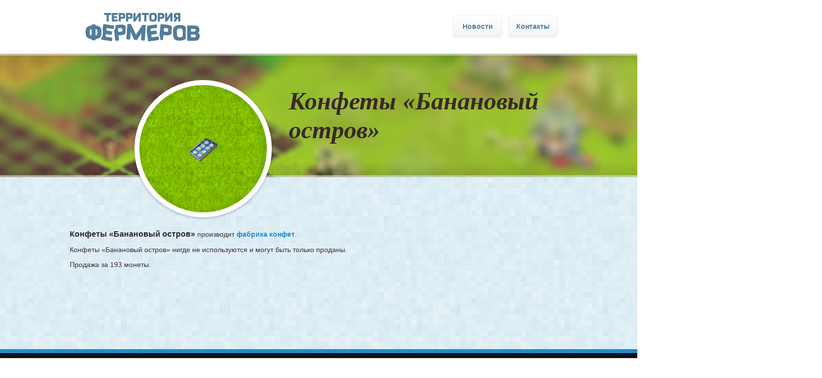

--- FILE ---
content_type: text/html
request_url: http://territoria-fermerov.ru/item/candy_chocolate_banana_island/
body_size: 4270
content:
<!DOCTYPE html PUBLIC "-//W3C//DTD XHTML 1.0 Strict//EN" "http://www.w3.org/TR/xhtml1/DTD/xhtml1-strict.dtd">
<html xmlns="http://www.w3.org/1999/xhtml" lang="ru">
	<head>
		<title>Конфеты «Банановый остров» - Территория фермеров</title>
		<meta http-equiv="Content-Type" content="text/html;charset=utf-8" />
		<meta name="keywords" content="Конфеты «Банановый остров», candy_chocolate_banana_island, описание, сайт игры 'Территория фермеров', игра, Одноклассники, ВКонтакте, Мой Мир@mail.ru" />
		<meta name="viewport" content="width=1020px" />
		<link rel="stylesheet" href="/default.css" />
	</head>
	<body id="item-candy-chocolate-banana-island" class="item item-candy item-candy-chocolate item-candy-chocolate-banana">
	<h1>Конфеты «Банановый остров»</h1>
	<div><img src="/images/icon/candy_chocolate_banana_island.png" alt="Конфеты «Банановый остров»: иконка" title="Представление конфет «Банановый остров» на складе" /></div>
	<p><dfn>Конфеты «Банановый остров»</dfn> производит <a href="/item/candy_factory/">фабрика конфет</a>.</p>
	<p>Конфеты «Банановый остров» нигде не используются и могут быть только проданы.</p>
	<p>Продажа за 193 монеты.</p>

<script type="text/javascript"><!--
google_ad_client = "ca-pub-4997066617248144";
google_ad_slot = "4437205020";
google_ad_width = 728;
google_ad_height = 90;
//-->
</script>
<script type="text/javascript" src="http://pagead2.googlesyndication.com/pagead/show_ads.js"></script>
		<hr />
		<h2>Разделы сайта</h2>
		<div>
			<h3>Основы</h3>
			<ul>
				<li><a href="/Basics/">Основы</a></li>
				<li><a href="/Coins/">Монеты</a></li>
				<li><a href="/Gold/">Агробаксы</a></li>
				<li><a href="/AreaUnit/">Микроклетки</a></li>
			</ul>
			<h3>Магазин</h3>
			<ul>
				<li><a href="/Shop/">Магазин</a></li>
				<li><a href="/Seeds/">Семена</a></li>
				<li><a href="/Flowers/">Цветы</a></li>
				<li><a href="/Trees/">Деревья</a></li>
			</ul>
			<h3>Переработка</h3>
			<ul>
				<li><a href="/Processing/">Переработка</a></li>
				<li><a href="/Processing/#factory">Фабрики</a></li>
				<li><a href="/Processing/#factory-building">Строящиеся фабрики</a></li>
				<li><a href="/Processing/#animals">Перерабатывающие животные</a></li>
				<li><a href="/Processing/#pinfold">Перерабатывающие загоны с животными</a></li>
			</ul>
		</div>
		<div>
			<a href="/">Главная</a>
			<a href="#">Каталог</a>
			<a href="/News/">Новости</a>
			<a href="/Contacts/">Контакты</a>
		</div>
		<script type="text/javascript">var _gaq=_gaq||[];_gaq.push(['_setAccount','UA-36404459-1']);_gaq.push(['_setDomainName','territoria-fermerov.ru']);_gaq.push(['_trackPageview']);(function(){var ga=document.createElement('script');ga.type='text/javascript';ga.async=true;ga.src=('https:'==document.location.protocol?'https://ssl':'http://www')+'.google-analytics.com/ga.js';var s=document.getElementsByTagName('script')[0];s.parentNode.insertBefore(ga,s);})();</script><script type="text/javascript">(function(d,w,c){(w[c]=w[c]||[]).push(function(){try{w.yaCounter18316933=new Ya.Metrika({id:18316933,webvisor:true,clickmap:true,trackLinks:true,accurateTrackBounce:true});}catch(e){}});var n=d.getElementsByTagName("script")[0],s=d.createElement("script"),f=function(){n.parentNode.insertBefore(s,n);};s.type="text/javascript";s.async=true;s.src=(d.location.protocol=="https:"?"https:":"http:")+"//mc.yandex.ru/metrika/watch.js";if(w.opera=="[object Opera]"){d.addEventListener("DOMContentLoaded", f);}else{f();}})(document,window,"yandex_metrika_callbacks");</script><noscript><div><img src="//mc.yandex.ru/watch/18316933" style="position:absolute;left:-9999px;" alt=""/></div></noscript>
	</body>
</html>


--- FILE ---
content_type: text/html; charset=utf-8
request_url: https://www.google.com/recaptcha/api2/aframe
body_size: 267
content:
<!DOCTYPE HTML><html><head><meta http-equiv="content-type" content="text/html; charset=UTF-8"></head><body><script nonce="vu243E5lfmTGNe83XiNCZQ">/** Anti-fraud and anti-abuse applications only. See google.com/recaptcha */ try{var clients={'sodar':'https://pagead2.googlesyndication.com/pagead/sodar?'};window.addEventListener("message",function(a){try{if(a.source===window.parent){var b=JSON.parse(a.data);var c=clients[b['id']];if(c){var d=document.createElement('img');d.src=c+b['params']+'&rc='+(localStorage.getItem("rc::a")?sessionStorage.getItem("rc::b"):"");window.document.body.appendChild(d);sessionStorage.setItem("rc::e",parseInt(sessionStorage.getItem("rc::e")||0)+1);localStorage.setItem("rc::h",'1769144223052');}}}catch(b){}});window.parent.postMessage("_grecaptcha_ready", "*");}catch(b){}</script></body></html>

--- FILE ---
content_type: text/css
request_url: http://territoria-fermerov.ru/default.css
body_size: 12640
content:
@media only screen and (max-width: 1020px)
{
	body { overflow-x: hidden; }
}
html { overflow-x: hidden; background: url(images/site/text-bg.jpg) repeat; }
body { padding: 0; margin: 0 auto; font-family: Arial; font-size: 14px; }
p,
table { margin: 14px 0; }
ul,
ol { margin: 0; padding: 0; }
ul li,
ol li { margin: 5px 0 5px 30px; padding: 0; }
a img { border: none; }
a { color: #208bcf; text-decoration: none; font-weight: bold; }
a:hover { color: #ff7200; }
h1 { margin-top: 0px; }

p,
ul, ol, dl,
table { color: #2a272d; text-shadow: 0 1px #fff; }
h1,
h2,
h3 { font-family: Georgia; font-weight: bold; font-style: italic; }
h2,
h3 { color: #527d9a; }
h2 { font-size: 30px; }
h3 { font-size: 24px; }

table { border-collapse: collapse; width: 100%; }
table+table { margin-top: 40px; }
table caption { font-size: 120%; text-align: left; border-bottom: solid 1px Silver; padding: 0 0 2px 2px; }
table thead tr th { padding: 9px 0 12px 1px; text-align: left; }
table thead tr + tr th { font-size: 85%; padding-top: 0; line-height: 8px; }
table tbody tr td { padding: 5px 7px 7px 7px; vertical-align: top; }
body.IE table tbody tr:first-child+tr+tr+tr+tr+tr+tr+tr+tr+tr+tr+tr+tr+tr+tr+tr+tr+tr+tr,
body.IE table tbody tr:first-child+tr+tr+tr+tr+tr+tr+tr+tr+tr+tr+tr+tr+tr+tr+tr+tr,
body.IE table tbody tr:first-child+tr+tr+tr+tr+tr+tr+tr+tr+tr+tr+tr+tr+tr+tr,
body.IE table tbody tr:first-child+tr+tr+tr+tr+tr+tr+tr+tr+tr+tr+tr+tr,
body.IE table tbody tr:first-child+tr+tr+tr+tr+tr+tr+tr+tr+tr+tr,
body.IE table tbody tr:first-child+tr+tr+tr+tr+tr+tr+tr+tr,
body.IE table tbody tr:first-child+tr+tr+tr+tr+tr+tr,
body.IE table tbody tr:first-child+tr+tr+tr+tr,
body.IE table tbody tr:first-child+tr+tr,
body.IE table tbody tr:first-child { background-color: #eeeeee; }
table tbody tr:nth-of-type(even) { background-color: rgba(255,255,255,.3); }


body { width: 1000px; padding: 108px 10px 0 10px; }
/* top menu */
body hr+h2+div+div { height: 76px; padding: 32px 0 0 625px; position: absolute; top: 0; left: 0; right: 0; background-color: #fff; text-align: center; font-size: 0; }
body hr+h2+div+div a:first-child { position: absolute; width: 229px; height: 59px; left: 50%; top: 25px; margin-left: -468px; background: url(images/site/logo.png); }
body hr+h2+div+div a+a { color: #527d9a; font-size: 14px; display: inline-block; margin-left: 14px; width: 97px; height: 42px; line-height: 42px; text-decoration: none; font-weight: bold; text-shadow: 0 1px #fff; border-radius: 5px; box-shadow: 0 0 1px rgba(0,0,0,.21), 0 1px 5px rgba(0,0,0,.09), inset 0 0 3px rgba(255,255,255,.62);
	background-color: #fff;
	background-image: -webkit-linear-gradient(bottom, rgba(235,242,246,.82), rgba(255,255,255,.82));
	background-image: -moz-linear-gradient(bottom, rgba(235,242,246,.82), rgba(255,255,255,.82));
	background-image: -o-linear-gradient(bottom, rgba(235,242,246,.82), rgba(255,255,255,.82));
	background-image: -ms-linear-gradient(bottom, rgba(235,242,246,.82), rgba(255,255,255,.82));
	background-image: linear-gradient(to top, rgba(235,242,246,.82), rgba(255,255,255,.82));
}
body hr+h2+div+div a+a:hover { color: #527d9a;
	background-color: rgb(235,242,246);
	background-image: -webkit-linear-gradient(top, rgba(235,242,246,.82), rgba(255,255,255,.82));
	background-image: -moz-linear-gradient(top, rgba(235,242,246,.82), rgba(255,255,255,.82));
	background-image: -o-linear-gradient(top, rgba(235,242,246,.82), rgba(255,255,255,.82));
	background-image: -ms-linear-gradient(top, rgba(235,242,246,.82), rgba(255,255,255,.82));
	background-image: linear-gradient(to bottom, rgba(235,242,246,.82), rgba(255,255,255,.82));
}
body hr+h2+div+div a+a:active { color: #527d9a; background-color: #8dc5e5; background-image: none; }
body h1,
body:before,
body:after { height: 248px; }
body h1 { margin: 0; padding: 0 0 0 440px; display: table-cell; vertical-align: middle; color: #382927; font-size: 50px; }
body:before,
body:after { content: ''; position: absolute; z-index: -1; top: 108px; left: 0; width: 100%; }
body:before { background: url(images/site/bg.jpg) no-repeat center top; }
body:after { background: url([data-uri]) repeat-x center bottom, url([data-uri]) repeat-x center top; }
body h1+p,
body h1+ins { margin-top: 40px !important; }
/* bottom menu */
body hr,
body hr+h2 { display: none; }
body hr+h2+div { position: relative; padding: 43px 0 53px; margin: 42px auto 0; font-size: 0; }
body hr+h2+div h3 { display: inline-block; width: 203px; margin: 0 52px 0 0; padding-bottom: 13px; color: #fff; background: url([data-uri]) repeat-x left bottom; }
body hr+h2+div h3+ul { margin: 52px 0 0 -255px; width: 255px; }
body hr+h2+div h3+ul li { white-space: nowrap; }
body hr+h2+div:before { content: ''; position: absolute; z-index: -1; left: -490px; width: 2001px; bottom: 0; top: 0; border-top: solid 8px #208bcf; background: url(images/site/bg-footer.png); }
body hr+h2+div:after { content: ''; position: absolute; z-index: -1; left: -490px; width: 2001px; bottom: 0; top: 0; background: url([data-uri]) repeat-x center bottom; }
body hr+h2+div ul { display: inline-block; vertical-align: top; font-size: 14px; }
body hr+h2+div ul li { margin: 0; list-style-type: none; }
body hr+h2+div ul a { display: inline-block; padding: 0 16px 0 21px; border: solid 1px rgba(0,0,0,0); border-radius: 2px; height: 28px; line-height: 28px; color: #3e4a4f; font-weight: normal; text-shadow: none; background: url([data-uri]) no-repeat 5px center; }
body hr+h2+div ul a.active { color: #fff; border-color: rgba(0,0,0,.4); background-color: rgba(0,0,0,.2); }
body hr+h2+div ul a:hover { color: #009cff; text-decoration: underline; border-color: rgba(32,139,207,.22); background-color: rgba(4,151,245,.08); background-image: url([data-uri]); }

body.item dfn { font-weight: bold; font-size: 16px; font-style: normal; }
body.item h1+div { text-align: center; position: relative; left: 130px; top: -195px; width: 256px; height: 256px; line-height: 256px; border: solid 10px #fff; border-radius: 50%; background: #9cc335 url(images/site/bg.png); box-shadow: 0 0 1px rgba(0,0,0,.05), 0 2px 5px rgba(0,0,0,.23), inset 0 35px rgba(255,255,255,0), inset 0 0 10px 7px rgba(0,0,0,.07); }
body.item h1+div img { vertical-align: middle; max-height: 256px; max-width: 256px; }
body.item h1+div img { display: none; }
body.item h1+div img:last-child { display: inline-block; }
body.item h1+div+p { margin-top: -170px; }
body.item p+ul,
body.item p+dl { margin-top: -5px; margin-left: 20px; margin-bottom: 20px; }
body.item p+dl+div { margin-top: -5px; color: Gray; background-color: #ffffee; font-family: Tahoma; font-size: 11px; border: solid 1px Silver; padding: 5px 10px 7px 10px; clear: both; }
body.item dl dt { margin-top: 5px; font-style: italic; }
body.item span:before { content: '×'; margin-right: 3px; }


body#default:before,
body#default:after,
body#default h1,
body#default h1:before,
body#default h1:after { height: 388px; }
body#default:before
{
	background-color: #11a0d6;
	background-image: none;
	background-image: -webkit-radial-gradient(center, circle closest-corner, #fff, rgba(143,255,248,.86) 35%, rgba(38,208,255,.72) 68%, rgba(0,111,204,.59)), -webkit-linear-gradient(bottom, #14a7e3, #14a9df 16%, #11a0d6 19%, #0878be 22%, #18bcef);
	background-image: -moz-radial-gradient(center, circle closest-corner, #fff, rgba(143,255,248,.86) 35%, rgba(38,208,255,.72) 68%, rgba(0,111,204,.59)), -moz-linear-gradient(bottom, #14a7e3, #14a9df 16%, #11a0d6 19%, #0878be 22%, #18bcef);
	background-image: -o-radial-gradient(center, circle closest-corner, #fff, rgba(143,255,248,.86) 35%, rgba(38,208,255,.72) 68%, rgba(0,111,204,.59)), -o-linear-gradient(bottom, #14a7e3, #14a9df 16%, #11a0d6 19%, #0878be 22%, #18bcef);
	background-image: -ms-radial-gradient(center, circle closest-corner, #fff, rgba(143,255,248,.86) 35%, rgba(38,208,255,.72) 68%, rgba(0,111,204,.59)), -ms-linear-gradient(bottom, #14a7e3, #14a9df 16%, #11a0d6 19%, #0878be 22%, #18bcef);
	background-image: radial-gradient(center, circle closest-corner, #fff, rgba(143,255,248,.86) 35%, rgba(38,208,255,.72) 68%, rgba(0,111,204,.59)), linear-gradient(to top, #14a7e3, #14a9df 16%, #11a0d6 19%, #0878be 22%, #18bcef);
	background-repeat: no-repeat, repeat-x;
	background-position: center center, center top;
}
body#default h1 { text-indent: 5000px; white-space: nowrap; }
body#default h1:before,
body#default h1:after { content: ''; position: absolute; left: 0; width: 100%; }
body#default h1:before { top: 108px; background: url("images/site/noise.png") repeat center top; }
body#default h1:after { top: 128px; background: url("images/site/cow.png") no-repeat center center; }


body#news ins { text-decoration: none; position: relative; display: block; }
body#news ins:before { content: attr(datetime); position: absolute; width: 100px; left: -120px; top: 0; text-align: right; font-size: 10px; }


body#processing table th+th { width: 30%; }
body#processing p+table+table th:first-child+th { width: auto; }


body#item-christmas-elf table th:first-child { width: 300px; }

body#exptable table th,
body#exptable table td { text-align: right; }
body#exptable table thead tr:first-child th { vertical-align: top; }
body#exptable table tbody tr td:first-child + td + td,
body#exptable table tbody tr td:first-child + td + td + td + td { color: #aaa; }

body#levelupoffer table:first-of-type tr:nth-of-type(9) td { padding-bottom: 25px; }

body hr+h2+div+div a:first-child+a { visibility: hidden; }
body ins { display: block !important; margin: 30px auto 0 !important; }
